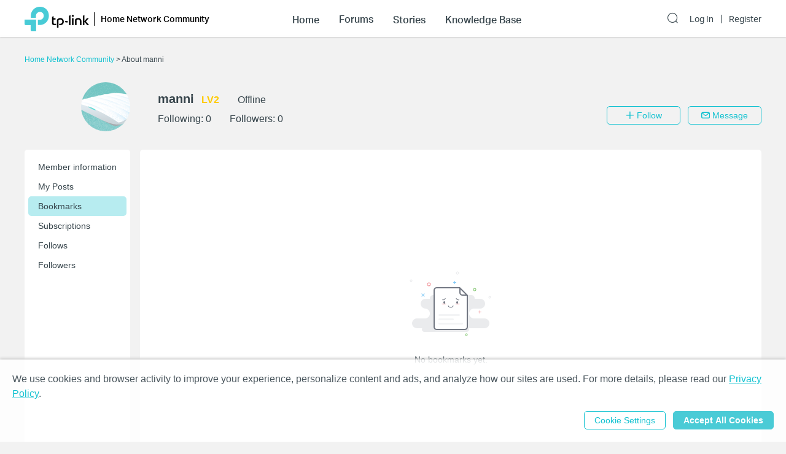

--- FILE ---
content_type: application/javascript; charset=UTF-8
request_url: https://community.tp-link.com/_nuxt/pages/_lang/_category/uc/bookmark/_id.d612399ec52383718011.js
body_size: 3426
content:
webpackJsonp([40,56],{"1plp":function(e,t,a){var r=a("93ex");"string"==typeof r&&(r=[[e.i,r,""]]),r.locals&&(e.exports=r.locals);a("rjj0")("19e40754",r,!1,{sourceMap:!1})},"1yNJ":function(e,t,a){(e.exports=a("FZ+f")(!1)).push([e.i,".pager-component .pager-list{text-align:right}.pager-component .page-item{color:#36444b;list-style:none outside none;display:inline-block;line-height:22px;min-width:22px;margin-left:6px;text-align:center;border:1px solid #a7a9ac;border-radius:5px}.pager-component .active{border-color:#0492eb;color:#0492eb}.pager-component .pager-list a:hover{background:#0492eb;border-color:#0492eb;color:#fff;text-decoration:none}.home-community .pager-component .active{border-color:#10c1d0;color:#10c1d0}.home-community .pager-component a:hover{background:#10c1d0;border-color:#10c1d0}.pager-component .more{border:none}@media (max-width:767px){.pager-component .pager-list{display:-webkit-box;display:-ms-flexbox;display:flex;-webkit-box-pack:justify;-ms-flex-pack:justify;justify-content:space-between}}",""])},"7ETT":function(e,t,a){var r=a("1yNJ");"string"==typeof r&&(r=[[e.i,r,""]]),r.locals&&(e.exports=r.locals);a("rjj0")("47c61252",r,!1,{sourceMap:!1})},"93ex":function(e,t,a){(e.exports=a("FZ+f")(!1)).push([e.i,".bookmark-page .bookmarks{margin-bottom:28px}.bookmark-page .bookmark-item{position:relative;font-size:12px;padding-bottom:12px;border-bottom:1px solid #d3d4d5;margin-bottom:12px}.bookmark-page .module-name,.bookmark-page .module-name a{color:#a7a9ac}.bookmark-page .bookmark-title{margin:6px 0;font-weight:400;font-size:16px}.bookmark-page .bookmark-item__header{position:relative}.bookmark-page .bookmark-item .author-name{display:inline-block;margin-right:30px}.el-dropdown-menu.bookmark-dropdown-menu{margin-top:0}.bookmark-dropdown-item{line-height:24px}@media (max-width:768px){.bookmark-page .bookmark-item .other-info{position:relative;margin:6px 0}.bookmark-page .el-dropdown{top:12px}}@media (min-width:768px){.bookmark-page .bookmark-content{position:relative;padding-right:30px}.bookmark-page .bookmark-item .other-info{position:absolute;top:0;right:0;margin:0}.bookmark-page .el-dropdown{top:-10px}}.bookmark-page .el-dropdown{position:absolute;right:0;font-size:18px}",""])},FGoI:function(e,t,a){"use strict";var r=a("GE6N"),o=a("lwMm"),s=!1;var n=function(e){s||a("Hcah")},i=a("VU/8")(r.a,o.a,!1,n,null,null);i.options.__file="components/uc/NoItem.vue",t.a=i.exports},GE6N:function(e,t,a){"use strict";t.a={name:"NoItem",props:{message:{type:String,default:""}}}},Hcah:function(e,t,a){var r=a("R2QR");"string"==typeof r&&(r=[[e.i,r,""]]),r.locals&&(e.exports=r.locals);a("rjj0")("0a1989e2",r,!1,{sourceMap:!1})},LxNR:function(e,t,a){"use strict";var r=a("Xxa5"),o=a.n(r),s=a("exGp"),n=a.n(s),i=a("eIxG"),c=a("FGoI"),u=a("OatD"),p=a("oNvt");t.a={name:"Bookmark",mixins:[p.default],watchQuery:["page"],key:function(e){return e.fullPath},scrollToTop:!0,components:{Pager:i.a,NoItem:c.a},data:function(){return{bookmarks:[],currentPage:1,pageSize:6,total:0,hasItems:!0}},computed:{currentUserId:function(){return this.$store.state.user.userId},removeText:function(){return this.$t("uc.removeMyBookmarks")},noItemText:function(){return this.$t("uc.noBookmarks")}},asyncData:function(){var e=n()(o.a.mark(function e(t){var a,r,s,n,i,c,u=t.app,p=t.params,l=t.query,m=t.error,d=t.route;return o.a.wrap(function(e){for(;;)switch(e.prev=e.next){case 0:return e.prev=0,a=d.fullPath.indexOf("bookmark")>-1?"/api/bookmark/tourist/bookmarks":"/api/subscription/tourist/subscriptions",r=Number(l.page||1),s=6,e.next=6,u.$axios.get(a,{params:{userId:p.id,start:(r-1)*s,limit:s}});case 6:return n=e.sent,i=n.data,e.abrupt("return",{currentPage:r,total:i.totalCounts,bookmarks:i.results,hasItems:i.results.length>0});case 11:e.prev=11,e.t0=e.catch(0),c=e.t0.response,m({statusCode:c.status,message:u.i18n.t(c.data.message)});case 15:case"end":return e.stop()}},e,this,[[0,11]])}));return function(t){return e.apply(this,arguments)}}(),methods:{getDeleteUrl:function(){return"/api/bookmark/delete/"},getPageUrl:function(){return"/api/bookmark/tourist/bookmarks"},loadPage:function(){var e=this;this.$axios.get(this.getPageUrl(),{params:{userId:this.$route.params.id,start:(this.currentPage-1)*this.pageSize,limit:this.pageSize}}).then(function(t){e.bookmarks=t.data.results,e.hasItems=t.data.results.length>0,e.total=t.data.totalCounts}).catch(function(t){Object(u.a)(t.response,e)})},cancel:function(e){var t=this,a=""+this.getDeleteUrl()+e;this.$axios.post(a).then(function(){t.loadPage()}).catch(function(e){Object(u.a)(e.response,t)})}}}},R2QR:function(e,t,a){(e.exports=a("FZ+f")(!1)).push([e.i,".no-item-component .icon-image{width:200px;height:auto;display:block;margin:0 auto 24px}.no-item-component .message{text-align:center}@media (max-width:768px){.no-item-component .icon-image{margin-top:24px}.no-item-component .message{margin-bottom:184px}}@media (min-width:768px){.no-item-component .icon-image{margin-top:160px}.no-item-component .message{margin-bottom:0}}",""])},cWqN:function(e,t,a){"use strict";Object.defineProperty(t,"__esModule",{value:!0});var r=a("LxNR"),o=a("ebY9"),s=!1;var n=function(e){s||a("1plp")},i=a("VU/8")(r.a,o.a,!1,n,null,null);i.options.__file="pages/_lang/_category/uc/bookmark/_id.vue",t.default=i.exports},eIxG:function(e,t,a){"use strict";var r=a("g66e"),o=a("nSki"),s=!1;var n=function(e){s||a("7ETT")},i=a("VU/8")(r.a,o.a,!1,n,null,null);i.options.__file="components/Pager.vue",t.a=i.exports},ebY9:function(e,t,a){"use strict";var r=function(){var e=this,t=e.$createElement,a=e._self._c||t;return a("div",{staticClass:"bookmark-page"},[e.hasItems?a("div",[a("div",{staticClass:"bookmarks"},e._l(e.bookmarks,function(t){return a("div",{key:t.bookmarkId||t.subscriptionId,staticClass:"bookmark-item"},[a("div",{staticClass:"bookmark-item__header"},[a("span",{staticClass:"module-name"},[e._v(e._s(e.getSourceName(t))+"/\n              "),a("nuxt-link",{staticClass:"ga-click",attrs:{to:e.getSourceLink(t),"data-vars-event-category":"UserCenter_MyBookmark_ArticleModule"}},[e._v(e._s(t.moduleName))])],1),a("div",{staticClass:"other-info"},[a("span",{staticClass:"author-name"},[e._v("By\n                "),a("nuxt-link",{staticClass:"ga-click",attrs:{to:e.$i18n.path("uc/info/"+t.createdBy),title:t.nickName,"data-vars-event-category":"UserCenter_MyBookmark_ArticleAuthor"}},[e._v(e._s(t.nickName))])],1),e._v("\n              "+e._s(e._f("timeAgo")(t.creationDate)))])]),a("h3",{staticClass:"bookmark-title"},[a("nuxt-link",{staticClass:"ga-click",attrs:{to:e.getItemLink(t),"data-vars-event-category":"UserCenter_MyBookmark_ArticleLink"}},[e._v(e._s(t.title))])],1),a("div",{staticClass:"bookmark-content"},[Number(e.$route.params.id)===e.currentUserId?a("el-dropdown",{on:{command:e.cancel}},[a("i",{staticClass:"el-icon-more"}),a("el-dropdown-menu",{staticClass:"bookmark-dropdown-menu",attrs:{slot:"dropdown"},slot:"dropdown"},[a("el-dropdown-item",{staticClass:"bookmark-dropdown-item ga-click",attrs:{"data-vars-event-category":"UserCenter_MyBookmark_RemoveArticle",command:t.bookmarkId||t.subscriptionId}},[e._v(e._s(e.removeText))])],1)],1):e._e(),e._v("\n            "+e._s(t.content)+"\n          ")],1)])}),0),a("pager",{attrs:{"current-page":e.currentPage,"page-size":e.pageSize,"total-counts":e.total,path:e.$route.path}})],1):a("no-item",{attrs:{message:e.noItemText}})],1)};r._withStripped=!0;var o={render:r,staticRenderFns:[]};t.a=o},g66e:function(e,t,a){"use strict";var r=a("Dd8w"),o=a.n(r);t.a={name:"Pager",props:{currentPage:{required:!0,type:Number},totalCounts:{required:!0,default:0,type:Number},pageSize:{required:!0,type:Number},path:{required:!0,type:String},query:{default:function(){}},awaysShow:{type:Boolean,default:!1}},data:function(){return{showPrevMore:!1,showNextMore:!1}},computed:{show:function(){return this.awaysShow||this.pageCount>1},pageCount:function(){return Math.ceil(this.totalCounts/this.pageSize)},pagers:function(){var e=Number(this.currentPage),t=Number(this.pageCount),a=!1,r=!1;t>5&&(e>4&&(a=!0),e<t-3&&(r=!0)),this.showPrevMore=a,this.showNextMore=r;var o=[];if(a&&!r)for(var s=Math.min(this.currentPage-1,t-2);s<t;s++)o.push(s);else if(a&&r)for(var n=e-1;n<=e+1;n++)o.push(n);else if(!a&&r)for(var i=2;i<=Math.max(3,e+1);i++)o.push(i);else for(var c=2;c<t;c++)o.push(c);return o}},methods:{getQuery:function(e){return o()({},this.query,{page:e})}}}},lwMm:function(e,t,a){"use strict";var r=function(){var e=this.$createElement,t=this._self._c||e;return t("div",{staticClass:"no-item-component"},[t("img",{staticClass:"icon-image",attrs:{src:a("DjBc")}}),t("div",{staticClass:"message"},[this._v("\n      "+this._s(this.message)+"\n    ")])])};r._withStripped=!0;var o={render:r,staticRenderFns:[]};t.a=o},nSki:function(e,t,a){"use strict";var r=function(){var e=this,t=e.$createElement,a=e._self._c||t;return e.show?a("div",{staticClass:"pager-component"},[a("div",{staticClass:"pager-list"},[e.currentPage>1?a("nuxt-link",{staticClass:"page-item ga-click",attrs:{to:{path:e.path,query:e.getQuery(e.currentPage-1)},"data-vars-event-category":"Pager_TurnPage"}},[a("i",{staticClass:"el-icon-arrow-left"})]):a("span",{staticClass:"page-item"},[a("i",{staticClass:"el-icon-arrow-left"})]),1===e.currentPage?a("span",{staticClass:"number page-item",class:{active:1===e.currentPage}},[e._v("1")]):a("nuxt-link",{staticClass:"number page-item ga-click",class:{active:1===e.currentPage},attrs:{to:{path:e.path,query:e.getQuery(1)},"data-vars-event-category":"Pager_TurnPage"}},[e._v("1")]),e.showPrevMore?a("span",{staticClass:"more page-item"},[e._v("...")]):e._e(),e._l(e.pagers,function(t){return[e.currentPage===t?a("span",{key:t,staticClass:"number page-item",class:{active:e.currentPage===t}},[e._v(e._s(t))]):a("nuxt-link",{key:t,staticClass:"number page-item ga-click",class:{active:e.currentPage===t},attrs:{to:{path:e.path,query:e.getQuery(t)},"data-vars-event-category":"Pager_TurnPage"}},[e._v(e._s(t))])]}),e.showNextMore?a("span",{staticClass:"more page-item"},[e._v("...")]):e.pageCount>1?[e.currentPage===e.pageCount?a("span",{staticClass:"number page-item",class:{active:e.currentPage===e.pageCount}},[e._v(e._s(e.pageCount))]):a("nuxt-link",{staticClass:"number page-item ga-click",class:{active:e.currentPage===e.pageCount},attrs:{to:{path:e.path,query:e.getQuery(e.pageCount)},"data-vars-event-category":"Pager_TurnPage"}},[e._v(e._s(e.pageCount))])]:e._e(),e.currentPage<e.pageCount?a("nuxt-link",{staticClass:"page-item ga-click",attrs:{to:{path:e.path,query:e.getQuery(e.currentPage+1)},"data-vars-event-category":"Pager_TurnPage"}},[a("i",{staticClass:"el-icon-arrow-right"})]):a("span",{staticClass:"page-item"},[a("i",{staticClass:"el-icon-arrow-right"})])],2)]):e._e()};r._withStripped=!0;var o={render:r,staticRenderFns:[]};t.a=o},oNvt:function(e,t,a){"use strict";Object.defineProperty(t,"__esModule",{value:!0}),t.default={methods:{getSourceName:function(e){switch(e.sourceType){case"TOPIC":return this.$t("links.forums");case"STORY":return this.$t("links.stories");case"KB":return this.$t("links.knowledgeBase");case"REPLY":switch(e.replySourceType){case"TOPIC":return this.$t("links.forums");case"STORY":return this.$t("links.stories");case"KB":return this.$t("links.knowledgeBase");case"BETA_TEST":return this.$t("links.betaTest");default:return""}case"BETA_TEST":return this.$t("links.betaTest");default:return""}},getSourceLink:function(e){switch(e.sourceType){case"TOPIC":return this.$i18n.path("forum/"+e.moduleId);case"STORY":return this.$i18n.path("stories/"+e.moduleId);case"KB":return this.$i18n.path("kb/"+e.moduleId);case"REPLY":switch(e.replySourceType){case"TOPIC":return this.$i18n.path("forum/"+e.moduleId);case"STORY":return this.$i18n.path("stories/"+e.moduleId);case"KB":return this.$i18n.path("kb/"+e.moduleId);case"BETA_TEST":return this.$i18n.path("betaTest/list/"+e.moduleId);default:return""}case"BETA_TEST":return this.$i18n.path("betaTest/list/"+e.moduleId);default:return""}},getItemLink:function(e){switch(e.sourceType){case"TOPIC":return this.$i18n.path("forum/topic/"+e.sourceId,e.communityType);case"STORY":return this.$i18n.path("stories/detail/"+e.sourceId,e.communityType);case"KB":return this.$i18n.path("kb/detail/"+e.sourceId,e.communityType);case"REPLY":switch(e.replySourceType){case"TOPIC":return this.$i18n.path("forum/topic/"+e.replySourceId+"?replyId="+e.sourceId,e.communityType);case"STORY":return this.$i18n.path("stories/detail/"+e.replySourceId+"?replyId="+e.sourceId,e.communityType);case"KB":return this.$i18n.path("kb/detail/"+e.replySourceId+"?replyId="+e.sourceId,e.communityType);case"BETA_TEST":return this.$i18n.path("betaTest/detail/"+e.replySourceId+"?replyId="+e.sourceId,e.communityType);default:return""}case"BETA_TEST":return this.$i18n.path("betaTest/detail/"+e.sourceId,e.communityType);default:return""}}}}}});